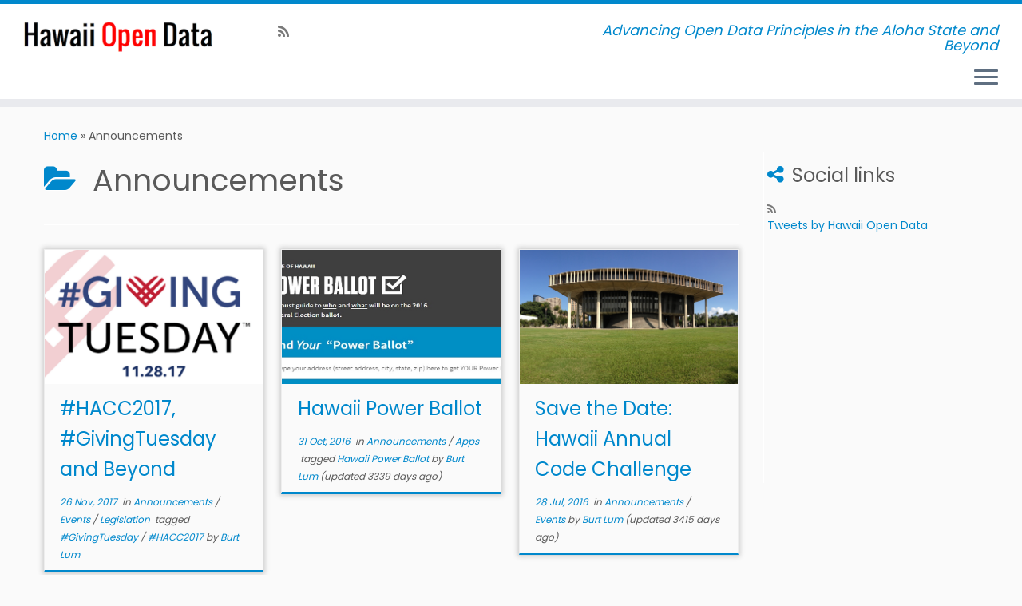

--- FILE ---
content_type: text/html; charset=UTF-8
request_url: http://hawaiiopendata.com/category/announcements/
body_size: 13879
content:
<!DOCTYPE html>
<!--[if IE 7]>
<html class="ie ie7 no-js" lang="en-US">
<![endif]-->
<!--[if IE 8]>
<html class="ie ie8 no-js" lang="en-US">
<![endif]-->
<!--[if !(IE 7) | !(IE 8)  ]><!-->
<html class="no-js" lang="en-US">
<!--<![endif]-->
					<head>
				    <meta charset="UTF-8" />
				    <meta http-equiv="X-UA-Compatible" content="IE=9; IE=8; IE=7; IE=EDGE" />
            				    <meta name="viewport" content="width=device-width, initial-scale=1.0" />
				    <link rel="profile" href="http://gmpg.org/xfn/11" />
				    <link rel="pingback" href="http://hawaiiopendata.com/xmlrpc.php" />

				   <!-- html5shiv for IE8 and less  -->
				    <!--[if lt IE 9]>
				      <script src="http://hawaiiopendata.com/wp-content/themes/customizr/inc/assets/js/html5.js"></script>
				    <![endif]-->
				    <script>(function(html){html.className = html.className.replace(/\bno-js\b/,'js')})(document.documentElement);</script>
<title>Announcements &#8211; Hawaii Open Data</title>
<meta name='robots' content='max-image-preview:large' />
<link rel='dns-prefetch' href='//fonts.googleapis.com' />
<link rel="alternate" type="application/rss+xml" title="Hawaii Open Data &raquo; Feed" href="http://hawaiiopendata.com/feed/" />
<link rel="alternate" type="application/rss+xml" title="Hawaii Open Data &raquo; Comments Feed" href="http://hawaiiopendata.com/comments/feed/" />
<link rel="alternate" type="application/rss+xml" title="Hawaii Open Data &raquo; Announcements Category Feed" href="http://hawaiiopendata.com/category/announcements/feed/" />
<style id='wp-img-auto-sizes-contain-inline-css' type='text/css'>
img:is([sizes=auto i],[sizes^="auto," i]){contain-intrinsic-size:3000px 1500px}
/*# sourceURL=wp-img-auto-sizes-contain-inline-css */
</style>
<link rel='stylesheet' id='tc-gfonts-css' href='//fonts.googleapis.com/css?family=Poppins%7CPoppins' type='text/css' media='all' />
<style id='wp-emoji-styles-inline-css' type='text/css'>

	img.wp-smiley, img.emoji {
		display: inline !important;
		border: none !important;
		box-shadow: none !important;
		height: 1em !important;
		width: 1em !important;
		margin: 0 0.07em !important;
		vertical-align: -0.1em !important;
		background: none !important;
		padding: 0 !important;
	}
/*# sourceURL=wp-emoji-styles-inline-css */
</style>
<style id='wp-block-library-inline-css' type='text/css'>
:root{--wp-block-synced-color:#7a00df;--wp-block-synced-color--rgb:122,0,223;--wp-bound-block-color:var(--wp-block-synced-color);--wp-editor-canvas-background:#ddd;--wp-admin-theme-color:#007cba;--wp-admin-theme-color--rgb:0,124,186;--wp-admin-theme-color-darker-10:#006ba1;--wp-admin-theme-color-darker-10--rgb:0,107,160.5;--wp-admin-theme-color-darker-20:#005a87;--wp-admin-theme-color-darker-20--rgb:0,90,135;--wp-admin-border-width-focus:2px}@media (min-resolution:192dpi){:root{--wp-admin-border-width-focus:1.5px}}.wp-element-button{cursor:pointer}:root .has-very-light-gray-background-color{background-color:#eee}:root .has-very-dark-gray-background-color{background-color:#313131}:root .has-very-light-gray-color{color:#eee}:root .has-very-dark-gray-color{color:#313131}:root .has-vivid-green-cyan-to-vivid-cyan-blue-gradient-background{background:linear-gradient(135deg,#00d084,#0693e3)}:root .has-purple-crush-gradient-background{background:linear-gradient(135deg,#34e2e4,#4721fb 50%,#ab1dfe)}:root .has-hazy-dawn-gradient-background{background:linear-gradient(135deg,#faaca8,#dad0ec)}:root .has-subdued-olive-gradient-background{background:linear-gradient(135deg,#fafae1,#67a671)}:root .has-atomic-cream-gradient-background{background:linear-gradient(135deg,#fdd79a,#004a59)}:root .has-nightshade-gradient-background{background:linear-gradient(135deg,#330968,#31cdcf)}:root .has-midnight-gradient-background{background:linear-gradient(135deg,#020381,#2874fc)}:root{--wp--preset--font-size--normal:16px;--wp--preset--font-size--huge:42px}.has-regular-font-size{font-size:1em}.has-larger-font-size{font-size:2.625em}.has-normal-font-size{font-size:var(--wp--preset--font-size--normal)}.has-huge-font-size{font-size:var(--wp--preset--font-size--huge)}.has-text-align-center{text-align:center}.has-text-align-left{text-align:left}.has-text-align-right{text-align:right}.has-fit-text{white-space:nowrap!important}#end-resizable-editor-section{display:none}.aligncenter{clear:both}.items-justified-left{justify-content:flex-start}.items-justified-center{justify-content:center}.items-justified-right{justify-content:flex-end}.items-justified-space-between{justify-content:space-between}.screen-reader-text{border:0;clip-path:inset(50%);height:1px;margin:-1px;overflow:hidden;padding:0;position:absolute;width:1px;word-wrap:normal!important}.screen-reader-text:focus{background-color:#ddd;clip-path:none;color:#444;display:block;font-size:1em;height:auto;left:5px;line-height:normal;padding:15px 23px 14px;text-decoration:none;top:5px;width:auto;z-index:100000}html :where(.has-border-color){border-style:solid}html :where([style*=border-top-color]){border-top-style:solid}html :where([style*=border-right-color]){border-right-style:solid}html :where([style*=border-bottom-color]){border-bottom-style:solid}html :where([style*=border-left-color]){border-left-style:solid}html :where([style*=border-width]){border-style:solid}html :where([style*=border-top-width]){border-top-style:solid}html :where([style*=border-right-width]){border-right-style:solid}html :where([style*=border-bottom-width]){border-bottom-style:solid}html :where([style*=border-left-width]){border-left-style:solid}html :where(img[class*=wp-image-]){height:auto;max-width:100%}:where(figure){margin:0 0 1em}html :where(.is-position-sticky){--wp-admin--admin-bar--position-offset:var(--wp-admin--admin-bar--height,0px)}@media screen and (max-width:600px){html :where(.is-position-sticky){--wp-admin--admin-bar--position-offset:0px}}

/*# sourceURL=wp-block-library-inline-css */
</style><style id='global-styles-inline-css' type='text/css'>
:root{--wp--preset--aspect-ratio--square: 1;--wp--preset--aspect-ratio--4-3: 4/3;--wp--preset--aspect-ratio--3-4: 3/4;--wp--preset--aspect-ratio--3-2: 3/2;--wp--preset--aspect-ratio--2-3: 2/3;--wp--preset--aspect-ratio--16-9: 16/9;--wp--preset--aspect-ratio--9-16: 9/16;--wp--preset--color--black: #000000;--wp--preset--color--cyan-bluish-gray: #abb8c3;--wp--preset--color--white: #ffffff;--wp--preset--color--pale-pink: #f78da7;--wp--preset--color--vivid-red: #cf2e2e;--wp--preset--color--luminous-vivid-orange: #ff6900;--wp--preset--color--luminous-vivid-amber: #fcb900;--wp--preset--color--light-green-cyan: #7bdcb5;--wp--preset--color--vivid-green-cyan: #00d084;--wp--preset--color--pale-cyan-blue: #8ed1fc;--wp--preset--color--vivid-cyan-blue: #0693e3;--wp--preset--color--vivid-purple: #9b51e0;--wp--preset--gradient--vivid-cyan-blue-to-vivid-purple: linear-gradient(135deg,rgb(6,147,227) 0%,rgb(155,81,224) 100%);--wp--preset--gradient--light-green-cyan-to-vivid-green-cyan: linear-gradient(135deg,rgb(122,220,180) 0%,rgb(0,208,130) 100%);--wp--preset--gradient--luminous-vivid-amber-to-luminous-vivid-orange: linear-gradient(135deg,rgb(252,185,0) 0%,rgb(255,105,0) 100%);--wp--preset--gradient--luminous-vivid-orange-to-vivid-red: linear-gradient(135deg,rgb(255,105,0) 0%,rgb(207,46,46) 100%);--wp--preset--gradient--very-light-gray-to-cyan-bluish-gray: linear-gradient(135deg,rgb(238,238,238) 0%,rgb(169,184,195) 100%);--wp--preset--gradient--cool-to-warm-spectrum: linear-gradient(135deg,rgb(74,234,220) 0%,rgb(151,120,209) 20%,rgb(207,42,186) 40%,rgb(238,44,130) 60%,rgb(251,105,98) 80%,rgb(254,248,76) 100%);--wp--preset--gradient--blush-light-purple: linear-gradient(135deg,rgb(255,206,236) 0%,rgb(152,150,240) 100%);--wp--preset--gradient--blush-bordeaux: linear-gradient(135deg,rgb(254,205,165) 0%,rgb(254,45,45) 50%,rgb(107,0,62) 100%);--wp--preset--gradient--luminous-dusk: linear-gradient(135deg,rgb(255,203,112) 0%,rgb(199,81,192) 50%,rgb(65,88,208) 100%);--wp--preset--gradient--pale-ocean: linear-gradient(135deg,rgb(255,245,203) 0%,rgb(182,227,212) 50%,rgb(51,167,181) 100%);--wp--preset--gradient--electric-grass: linear-gradient(135deg,rgb(202,248,128) 0%,rgb(113,206,126) 100%);--wp--preset--gradient--midnight: linear-gradient(135deg,rgb(2,3,129) 0%,rgb(40,116,252) 100%);--wp--preset--font-size--small: 13px;--wp--preset--font-size--medium: 20px;--wp--preset--font-size--large: 36px;--wp--preset--font-size--x-large: 42px;--wp--preset--spacing--20: 0.44rem;--wp--preset--spacing--30: 0.67rem;--wp--preset--spacing--40: 1rem;--wp--preset--spacing--50: 1.5rem;--wp--preset--spacing--60: 2.25rem;--wp--preset--spacing--70: 3.38rem;--wp--preset--spacing--80: 5.06rem;--wp--preset--shadow--natural: 6px 6px 9px rgba(0, 0, 0, 0.2);--wp--preset--shadow--deep: 12px 12px 50px rgba(0, 0, 0, 0.4);--wp--preset--shadow--sharp: 6px 6px 0px rgba(0, 0, 0, 0.2);--wp--preset--shadow--outlined: 6px 6px 0px -3px rgb(255, 255, 255), 6px 6px rgb(0, 0, 0);--wp--preset--shadow--crisp: 6px 6px 0px rgb(0, 0, 0);}:where(.is-layout-flex){gap: 0.5em;}:where(.is-layout-grid){gap: 0.5em;}body .is-layout-flex{display: flex;}.is-layout-flex{flex-wrap: wrap;align-items: center;}.is-layout-flex > :is(*, div){margin: 0;}body .is-layout-grid{display: grid;}.is-layout-grid > :is(*, div){margin: 0;}:where(.wp-block-columns.is-layout-flex){gap: 2em;}:where(.wp-block-columns.is-layout-grid){gap: 2em;}:where(.wp-block-post-template.is-layout-flex){gap: 1.25em;}:where(.wp-block-post-template.is-layout-grid){gap: 1.25em;}.has-black-color{color: var(--wp--preset--color--black) !important;}.has-cyan-bluish-gray-color{color: var(--wp--preset--color--cyan-bluish-gray) !important;}.has-white-color{color: var(--wp--preset--color--white) !important;}.has-pale-pink-color{color: var(--wp--preset--color--pale-pink) !important;}.has-vivid-red-color{color: var(--wp--preset--color--vivid-red) !important;}.has-luminous-vivid-orange-color{color: var(--wp--preset--color--luminous-vivid-orange) !important;}.has-luminous-vivid-amber-color{color: var(--wp--preset--color--luminous-vivid-amber) !important;}.has-light-green-cyan-color{color: var(--wp--preset--color--light-green-cyan) !important;}.has-vivid-green-cyan-color{color: var(--wp--preset--color--vivid-green-cyan) !important;}.has-pale-cyan-blue-color{color: var(--wp--preset--color--pale-cyan-blue) !important;}.has-vivid-cyan-blue-color{color: var(--wp--preset--color--vivid-cyan-blue) !important;}.has-vivid-purple-color{color: var(--wp--preset--color--vivid-purple) !important;}.has-black-background-color{background-color: var(--wp--preset--color--black) !important;}.has-cyan-bluish-gray-background-color{background-color: var(--wp--preset--color--cyan-bluish-gray) !important;}.has-white-background-color{background-color: var(--wp--preset--color--white) !important;}.has-pale-pink-background-color{background-color: var(--wp--preset--color--pale-pink) !important;}.has-vivid-red-background-color{background-color: var(--wp--preset--color--vivid-red) !important;}.has-luminous-vivid-orange-background-color{background-color: var(--wp--preset--color--luminous-vivid-orange) !important;}.has-luminous-vivid-amber-background-color{background-color: var(--wp--preset--color--luminous-vivid-amber) !important;}.has-light-green-cyan-background-color{background-color: var(--wp--preset--color--light-green-cyan) !important;}.has-vivid-green-cyan-background-color{background-color: var(--wp--preset--color--vivid-green-cyan) !important;}.has-pale-cyan-blue-background-color{background-color: var(--wp--preset--color--pale-cyan-blue) !important;}.has-vivid-cyan-blue-background-color{background-color: var(--wp--preset--color--vivid-cyan-blue) !important;}.has-vivid-purple-background-color{background-color: var(--wp--preset--color--vivid-purple) !important;}.has-black-border-color{border-color: var(--wp--preset--color--black) !important;}.has-cyan-bluish-gray-border-color{border-color: var(--wp--preset--color--cyan-bluish-gray) !important;}.has-white-border-color{border-color: var(--wp--preset--color--white) !important;}.has-pale-pink-border-color{border-color: var(--wp--preset--color--pale-pink) !important;}.has-vivid-red-border-color{border-color: var(--wp--preset--color--vivid-red) !important;}.has-luminous-vivid-orange-border-color{border-color: var(--wp--preset--color--luminous-vivid-orange) !important;}.has-luminous-vivid-amber-border-color{border-color: var(--wp--preset--color--luminous-vivid-amber) !important;}.has-light-green-cyan-border-color{border-color: var(--wp--preset--color--light-green-cyan) !important;}.has-vivid-green-cyan-border-color{border-color: var(--wp--preset--color--vivid-green-cyan) !important;}.has-pale-cyan-blue-border-color{border-color: var(--wp--preset--color--pale-cyan-blue) !important;}.has-vivid-cyan-blue-border-color{border-color: var(--wp--preset--color--vivid-cyan-blue) !important;}.has-vivid-purple-border-color{border-color: var(--wp--preset--color--vivid-purple) !important;}.has-vivid-cyan-blue-to-vivid-purple-gradient-background{background: var(--wp--preset--gradient--vivid-cyan-blue-to-vivid-purple) !important;}.has-light-green-cyan-to-vivid-green-cyan-gradient-background{background: var(--wp--preset--gradient--light-green-cyan-to-vivid-green-cyan) !important;}.has-luminous-vivid-amber-to-luminous-vivid-orange-gradient-background{background: var(--wp--preset--gradient--luminous-vivid-amber-to-luminous-vivid-orange) !important;}.has-luminous-vivid-orange-to-vivid-red-gradient-background{background: var(--wp--preset--gradient--luminous-vivid-orange-to-vivid-red) !important;}.has-very-light-gray-to-cyan-bluish-gray-gradient-background{background: var(--wp--preset--gradient--very-light-gray-to-cyan-bluish-gray) !important;}.has-cool-to-warm-spectrum-gradient-background{background: var(--wp--preset--gradient--cool-to-warm-spectrum) !important;}.has-blush-light-purple-gradient-background{background: var(--wp--preset--gradient--blush-light-purple) !important;}.has-blush-bordeaux-gradient-background{background: var(--wp--preset--gradient--blush-bordeaux) !important;}.has-luminous-dusk-gradient-background{background: var(--wp--preset--gradient--luminous-dusk) !important;}.has-pale-ocean-gradient-background{background: var(--wp--preset--gradient--pale-ocean) !important;}.has-electric-grass-gradient-background{background: var(--wp--preset--gradient--electric-grass) !important;}.has-midnight-gradient-background{background: var(--wp--preset--gradient--midnight) !important;}.has-small-font-size{font-size: var(--wp--preset--font-size--small) !important;}.has-medium-font-size{font-size: var(--wp--preset--font-size--medium) !important;}.has-large-font-size{font-size: var(--wp--preset--font-size--large) !important;}.has-x-large-font-size{font-size: var(--wp--preset--font-size--x-large) !important;}
/*# sourceURL=global-styles-inline-css */
</style>

<style id='classic-theme-styles-inline-css' type='text/css'>
/*! This file is auto-generated */
.wp-block-button__link{color:#fff;background-color:#32373c;border-radius:9999px;box-shadow:none;text-decoration:none;padding:calc(.667em + 2px) calc(1.333em + 2px);font-size:1.125em}.wp-block-file__button{background:#32373c;color:#fff;text-decoration:none}
/*# sourceURL=/wp-includes/css/classic-themes.min.css */
</style>
<link rel='stylesheet' id='fetch-tweets-b98f5aa05c4f3d9ceec3ee5248be87d5-css' href='http://hawaiiopendata.com/wp-content/plugins/fetch-tweets/template/plain/style.css?ver=03384ec8d1be2427d9e85353f6806a95' type='text/css' media='all' />
<link rel='stylesheet' id='customizr-fa-css' href='http://hawaiiopendata.com/wp-content/themes/customizr/assets/shared/fonts/fa/css/font-awesome.min.css?ver=3.5.11' type='text/css' media='all' />
<link rel='stylesheet' id='customizr-common-css' href='http://hawaiiopendata.com/wp-content/themes/customizr/inc/assets/css/tc_common.min.css?ver=3.5.11' type='text/css' media='all' />
<link rel='stylesheet' id='customizr-skin-css' href='http://hawaiiopendata.com/wp-content/themes/customizr/inc/assets/css/blue.min.css?ver=3.5.11' type='text/css' media='all' />
<style id='customizr-skin-inline-css' type='text/css'>

                  .site-title,.site-description,h1,h2,h3,.tc-dropcap {
                    font-family : 'Poppins';
                    font-weight : inherit;
                  }

                  body,.navbar .nav>li>a {
                    font-family : 'Poppins';
                    font-weight : inherit;
                  }
table { border-collapse: separate; }
                           body table { border-collapse: collapse; }
                          
.social-links .social-icon:before { content: none } 
.sticky-enabled .tc-shrink-on .site-logo img {
    					height:30px!important;width:auto!important
    				}

    				.sticky-enabled .tc-shrink-on .brand .site-title {
    					font-size:0.6em;opacity:0.8;line-height:1.2em
    				}

.tc-rectangular-thumb {
        max-height: 250px;
        height :250px
      }

.tc-slider-loader-wrapper{ display:none }
html.js .tc-slider-loader-wrapper { display: block }.no-csstransforms3d .tc-slider-loader-wrapper .tc-img-gif-loader {
                                                background: url('http://hawaiiopendata.com/wp-content/themes/customizr/assets/front/img/slider-loader.gif') no-repeat center center;
                                         }.tc-slider-loader-wrapper .tc-css-loader > div { border-color:#08c; }
#tc-push-footer { display: none; visibility: hidden; }
         .tc-sticky-footer #tc-push-footer.sticky-footer-enabled { display: block; }
        


          #tc-sn { width: 330px;}
          .tc-sn-visible[class*=sn-left] #tc-page-wrap { left: 330px; }
          .tc-sn-visible[class*=sn-right] #tc-page-wrap { right: 330px; }
          [class*=sn-right].sn-close #tc-page-wrap, [class*=sn-left].sn-open #tc-page-wrap {
            -webkit-transform: translate3d( 330px, 0, 0 );
            -moz-transform: translate3d( 330px, 0, 0 );
            transform: translate3d( 330px, 0, 0 );
          }
          [class*=sn-right].sn-open #tc-page-wrap, [class*=sn-left].sn-close #tc-page-wrap {
            -webkit-transform: translate3d( -330px, 0, 0 );
            -moz-transform: translate3d( -330px, 0, 0 );
             transform: translate3d( -330px, 0, 0 );
          }
          /* stick the sticky header to the left/right of the page wrapper */
          .tc-sticky-header.tc-sn-visible:not(.animating)[class*=sn-left] .tc-header { left: 330px; }
          .tc-sticky-header.tc-sn-visible:not(.animating)[class*=sn-right] .tc-header { right: 330px; }
          /* ie<9 breaks using :not */
          .no-csstransforms3d .tc-sticky-header.tc-sn-visible[class*=sn-left] .tc-header { left: 330px; }
          .no-csstransforms3d .tc-sticky-header.tc-sn-visible[class*=sn-right] .tc-header { right: 330px; }
      

              @media (min-width: 1200px) {
              .tc-post-list-grid article .entry-title {font-size:24px;line-height:38px;}
              .tc-post-list-grid .tc-g-cont {font-size:14px;line-height:22px;}
          }
            
              @media (max-width: 1199px) and (min-width: 980px) {
              .tc-post-list-grid article .entry-title {font-size:20px;line-height:31px;}
              .tc-post-list-grid .tc-g-cont {font-size:13px;line-height:20px;}
          }
            
              @media (max-width: 979px) and (min-width: 768px) {
              .tc-post-list-grid article .entry-title {font-size:18px;line-height:27px;}
              .tc-post-list-grid .tc-g-cont {font-size:12px;line-height:19px;}
          }
            
              @media (max-width: 767px) {
              .tc-post-list-grid article .entry-title {font-size:24px;line-height:38px;}
              .tc-post-list-grid .tc-g-cont {font-size:14px;line-height:22px;}
          }
            
              @media (max-width: 480px) {
              .tc-post-list-grid article .entry-title {font-size:20px;line-height:31px;}
              .tc-post-list-grid .tc-g-cont {font-size:13px;line-height:20px;}
          }
            

            .grid-cols-3 figure {
                  height:225px;
                  max-height:225px;
                  line-height:225px;
            }

/*# sourceURL=customizr-skin-inline-css */
</style>
<link rel='stylesheet' id='customizr-style-css' href='http://hawaiiopendata.com/wp-content/themes/customizr/style.css?ver=3.5.11' type='text/css' media='all' />
<link rel='stylesheet' id='fancyboxcss-css' href='http://hawaiiopendata.com/wp-content/themes/customizr/inc/assets/js/fancybox/jquery.fancybox-1.3.4.min.css?ver=03384ec8d1be2427d9e85353f6806a95' type='text/css' media='all' />
<link rel='stylesheet' id='mimi-base-css' href='http://hawaiiopendata.com/wp-content/plugins/mad-mimi-sign-up-forms/css/mimi.min.css?ver=1.5.1' type='text/css' media='all' />
<script type="text/javascript" src="http://hawaiiopendata.com/wp-includes/js/jquery/jquery.min.js?ver=3.7.1" id="jquery-core-js"></script>
<script type="text/javascript" src="http://hawaiiopendata.com/wp-includes/js/jquery/jquery-migrate.min.js?ver=3.4.1" id="jquery-migrate-js"></script>
<script type="text/javascript" src="http://hawaiiopendata.com/wp-content/themes/customizr/inc/assets/js/modernizr.min.js?ver=3.5.11" id="modernizr-js"></script>
<script type="text/javascript" src="http://hawaiiopendata.com/wp-content/themes/customizr/inc/assets/js/fancybox/jquery.fancybox-1.3.4.min.js?ver=3.5.11" id="tc-fancybox-js"></script>
<script type="text/javascript" id="tc-scripts-js-extra">
/* <![CDATA[ */
var TCParams = {"_disabled":[],"FancyBoxState":"1","FancyBoxAutoscale":"1","SliderName":"","SliderDelay":"","SliderHover":"1","centerSliderImg":"1","SmoothScroll":{"Enabled":true,"Options":{"touchpadSupport":false}},"anchorSmoothScroll":"linear","anchorSmoothScrollExclude":{"simple":["[class*=edd]",".tc-carousel-control",".carousel-control","[data-toggle=\"modal\"]","[data-toggle=\"dropdown\"]","[data-toggle=\"tooltip\"]","[data-toggle=\"popover\"]","[data-toggle=\"collapse\"]","[data-toggle=\"tab\"]","[class*=upme]","[class*=um-]"],"deep":{"classes":[],"ids":[]}},"ReorderBlocks":"1","centerAllImg":"1","HasComments":"","LeftSidebarClass":".span3.left.tc-sidebar","RightSidebarClass":".span3.right.tc-sidebar","LoadModernizr":"1","stickyCustomOffset":{"_initial":0,"_scrolling":0,"options":{"_static":true,"_element":""}},"stickyHeader":"1","dropdowntoViewport":"","timerOnScrollAllBrowsers":"1","extLinksStyle":"","extLinksTargetExt":"","extLinksSkipSelectors":{"classes":["btn","button"],"ids":[]},"dropcapEnabled":"","dropcapWhere":{"post":"","page":""},"dropcapMinWords":"50","dropcapSkipSelectors":{"tags":["IMG","IFRAME","H1","H2","H3","H4","H5","H6","BLOCKQUOTE","UL","OL"],"classes":["btn"],"id":[]},"imgSmartLoadEnabled":"","imgSmartLoadOpts":{"parentSelectors":[".article-container",".__before_main_wrapper",".widget-front"],"opts":{"excludeImg":[".tc-holder-img"]}},"goldenRatio":"1.618","gridGoldenRatioLimit":"350","isSecondMenuEnabled":"","secondMenuRespSet":"in-sn-before","isParallaxOn":"1","parallaxRatio":"0.55","pluginCompats":[],"frontHelpNoticesOn":"1","frontHelpNoticeParams":{"thumbnail":{"active":false,"args":{"action":"dismiss_thumbnail_help","nonce":{"id":"thumbnailNonce","handle":"c6971cfb4f"},"class":"tc-thumbnail-help"}},"smartload":{"active":true,"args":{"action":"dismiss_img_smartload_help","nonce":{"id":"imgSmartLoadNonce","handle":"0d61753d80"},"class":"tc-img-smartload-help"}},"sidenav":{"active":false,"args":{"action":"dismiss_sidenav_help","nonce":{"id":"sideNavNonce","handle":"24836e25ed"},"class":"tc-sidenav-help"}},"secondMenu":{"active":false,"args":{"action":"dismiss_second_menu_notice","nonce":{"id":"secondMenuNonce","handle":"03973bb76b"},"class":"tc-menu-placeholder"}},"mainMenu":{"active":false,"args":{"action":"dismiss_main_menu_notice","nonce":{"id":"mainMenuNonce","handle":"5ee372c98d"},"class":"tc-main-menu-notice"}},"slider":{"active":false,"args":{"action":"slider_notice_actions","nonce":{"id":"sliderNoticeNonce","handle":"dc819bc336"},"class":"tc-slider-notice"}},"fp":{"active":false,"args":{"action":"fp_notice_actions","nonce":{"id":"fpNoticeNonce","handle":"11c0a32c73"},"class":"tc-fp-notice"}},"widget":{"active":false,"args":{"action":"dismiss_widget_notice","nonce":{"id":"WidgetNonce","handle":"743e53efba"}}}},"ajaxUrl":"http://hawaiiopendata.com/wp-admin/admin-ajax.php","isDevMode":""};
//# sourceURL=tc-scripts-js-extra
/* ]]> */
</script>
<script type="text/javascript" src="http://hawaiiopendata.com/wp-content/themes/customizr/inc/assets/js/tc-scripts.min.js?ver=3.5.11" id="tc-scripts-js"></script>
<link rel="https://api.w.org/" href="http://hawaiiopendata.com/wp-json/" /><link rel="alternate" title="JSON" type="application/json" href="http://hawaiiopendata.com/wp-json/wp/v2/categories/16" /><link rel="EditURI" type="application/rsd+xml" title="RSD" href="http://hawaiiopendata.com/xmlrpc.php?rsd" />

<script type="text/javascript">
(function(url){
	if(/(?:Chrome\/26\.0\.1410\.63 Safari\/537\.31|WordfenceTestMonBot)/.test(navigator.userAgent)){ return; }
	var addEvent = function(evt, handler) {
		if (window.addEventListener) {
			document.addEventListener(evt, handler, false);
		} else if (window.attachEvent) {
			document.attachEvent('on' + evt, handler);
		}
	};
	var removeEvent = function(evt, handler) {
		if (window.removeEventListener) {
			document.removeEventListener(evt, handler, false);
		} else if (window.detachEvent) {
			document.detachEvent('on' + evt, handler);
		}
	};
	var evts = 'contextmenu dblclick drag dragend dragenter dragleave dragover dragstart drop keydown keypress keyup mousedown mousemove mouseout mouseover mouseup mousewheel scroll'.split(' ');
	var logHuman = function() {
		if (window.wfLogHumanRan) { return; }
		window.wfLogHumanRan = true;
		var wfscr = document.createElement('script');
		wfscr.type = 'text/javascript';
		wfscr.async = true;
		wfscr.src = url + '&r=' + Math.random();
		(document.getElementsByTagName('head')[0]||document.getElementsByTagName('body')[0]).appendChild(wfscr);
		for (var i = 0; i < evts.length; i++) {
			removeEvent(evts[i], logHuman);
		}
	};
	for (var i = 0; i < evts.length; i++) {
		addEvent(evts[i], logHuman);
	}
})('//hawaiiopendata.com/?wordfence_lh=1&hid=C50054BB4B24A4C30EE7A12D9E5A11C8');
</script><link rel="icon" href="http://hawaiiopendata.com/wp-content/uploads/2016/05/cropped-HOD-enso_850-logo-32x32.jpg" sizes="32x32" />
<link rel="icon" href="http://hawaiiopendata.com/wp-content/uploads/2016/05/cropped-HOD-enso_850-logo-192x192.jpg" sizes="192x192" />
<link rel="apple-touch-icon" href="http://hawaiiopendata.com/wp-content/uploads/2016/05/cropped-HOD-enso_850-logo-180x180.jpg" />
<meta name="msapplication-TileImage" content="http://hawaiiopendata.com/wp-content/uploads/2016/05/cropped-HOD-enso_850-logo-270x270.jpg" />
				</head>
				
	<body class="archive category category-announcements category-16 wp-theme-customizr tc-fade-hover-links skin-shadow tc-r-sidebar tc-center-images skin-blue tc-sticky-header sticky-disabled tc-transparent-on-scroll no-navbar tc-side-menu tc-post-list-context tc-sticky-footer sn-right" itemscope itemtype="http://schema.org/WebPage">

              <nav id="tc-sn" class="tc-sn navbar" role="navigation">
            <div class="tc-sn-inner nav-collapse">
              <div class="btn-toggle-nav sn-toggle pull-right"><button type="button" class="btn menu-btn"  title="Close" aria-label="Close"><span class="icon-bar"></span><span class="icon-bar"></span><span class="icon-bar"></span> </button></div><div class="sn-nav-wrapper"><ul class="nav sn-nav"><li class="page_item page-item-330 menu-item"><a href="http://hawaiiopendata.com/about/">About</a></li><li class="page_item page-item-403 menu-item"><a href="http://hawaiiopendata.com/code-of-conduct/">Code of Conduct</a></li><li class="page_item page-item-425 menu-item"><a href="http://hawaiiopendata.com/connect/">Connect</a></li><li class="page_item page-item-111 menu-item"><a href="http://hawaiiopendata.com/privacy/">Privacy</a></li><li class="page_item page-item-13 menu-item"><a href="http://hawaiiopendata.com/team/">Team</a></li><li class="page_item page-item-343 menu-item"><a href="http://hawaiiopendata.com/testimonials/">Testimonials</a></li></ul></div>            </div><!--.tc-sn-inner -->
          </nav><!-- //#tc-sn -->
        
    <div id="tc-page-wrap" class="">

  		
  	   	<header class="tc-header clearfix row-fluid tc-tagline-on tc-title-logo-on  tc-shrink-on tc-menu-on logo-left tc-second-menu-in-sn-before-when-mobile" role="banner">
  			
        <div class="brand span3 pull-left">
        <a class="site-logo" href="http://hawaiiopendata.com/" title="Hawaii Open Data | Advancing Open Data Principles in the Aloha State and Beyond"><img src="http://hawaiiopendata.com/wp-content/uploads/2017/04/cropped-HOD-title-logo.png" alt="Back Home" width="620" height="150" style="max-width:250px;max-height:100px" data-no-retina class=" attachment-436"/></a>        </div> <!-- brand span3 -->

        <div class="container outside"><h2 class="site-description">Advancing Open Data Principles in the Aloha State and Beyond</h2></div>      	<div class="navbar-wrapper clearfix span9">
        	<div class="navbar resp">
          		<div class="navbar-inner" role="navigation">
            		<div class="row-fluid">
              		<div class="social-block span5"><div class="social-links"><a rel="nofollow" class="social-icon icon-feed"  title="Subscribe to my rss feed" aria-label="Subscribe to my rss feed" href="http://hawaiiopendata.com/feed/rss/"  target="_blank" ><i class="fa fa-rss"></i></a></div></div><h2 class="span7 inside site-description">Advancing Open Data Principles in the Aloha State and Beyond</h2><div class="btn-toggle-nav sn-toggle pull-right"><button type="button" class="btn menu-btn"  title="Open the menu" aria-label="Open the menu"><span class="icon-bar"></span><span class="icon-bar"></span><span class="icon-bar"></span> </button></div>          			</div><!-- /.row-fluid -->
          		</div><!-- /.navbar-inner -->
        	</div><!-- /.navbar resp -->
      	</div><!-- /.navbar-wrapper -->
    	  		</header>
  		<div id="tc-reset-margin-top" class="container-fluid" style="margin-top:103px"></div><div id="main-wrapper" class="container">

    <div class="tc-hot-crumble container" role="navigation"><div class="row"><div class="span12"><div class="breadcrumb-trail breadcrumbs" itemprop="breadcrumb"><span class="trail-begin"><a href="http://hawaiiopendata.com" title="Hawaii Open Data" rel="home" class="trail-begin">Home</a></span> <span class="sep">&raquo;</span> <span class="trail-end">Announcements</span></div></div></div></div>
    <div class="container" role="main">
        <div class="row column-content-wrapper">

            
                <div id="content" class="span9 article-container tc-post-list-grid tc-grid-shadow tc-grid-border tc-gallery-style">

                            <header class="archive-header">
          <h1 class="format-icon"> <span>Announcements</span></h1><hr class="featurette-divider __before_loop">        </header>
        
                        
                                                                                    
                                <section class="row-fluid grid-cols-3">                                    <article id="post-484" class=" tc-grid span4 post-484 post type-post status-publish format-standard has-post-thumbnail hentry category-announcements category-events category-legislation tag-givingtuesday tag-hacc2017 thumb-position-right">
                                        <section class="tc-grid-post"><figure class="tc-grid-figure has-thumb"><div class="tc-grid-icon format-icon"></div><img width="570" height="350" src="http://hawaiiopendata.com/wp-content/uploads/2017/11/Giving-Tuesday-2017-570x350.png" class="attachment-tc-grid tc-thumb-type-thumb wp-post-image wp-post-image" alt="" decoding="async" fetchpriority="high" />               <figcaption class="tc-grid-excerpt mask">
                              <div class="entry-summary">
                <div class="tc-g-cont">First off I want to wish everyone a wonderful Thanksgiving and joyous Holiday season. This year has gone by extremely fast and 2018 is shaping up to be another eventful year. I&#8217;ve been delinquent about posting the results of the 2017 Hawaii Annual Code Challenge which surpassed 2016 in numbers [&hellip;]</div>              </div>
          <a class="tc-grid-bg-link" href="http://hawaiiopendata.com/2017/11/hacc2017-givingtuesday-and-beyond/" title="#HACC2017, #GivingTuesday and Beyond"></a><span class="tc-grid-fade_expt"></span>              </figcaption>
            </figure></section>        <header class="entry-header">
          <h2 class="entry-title "><a href="http://hawaiiopendata.com/2017/11/hacc2017-givingtuesday-and-beyond/" title="Permalink to #HACC2017, #GivingTuesday and Beyond" rel="bookmark">#HACC2017, #GivingTuesday and Beyond</a></h2><div class="entry-meta"><a href="http://hawaiiopendata.com/2017/11/26/" title="4:44 pm" rel="bookmark"><time class="entry-date updated" datetime="2017-11-26T16:44:57-10:00">26 Nov, 2017</time></a> &nbsp;in <a class="" href="http://hawaiiopendata.com/category/announcements/" title="View all posts in Announcements"> Announcements </a> / <a class="" href="http://hawaiiopendata.com/category/events/" title="View all posts in Events"> Events </a> / <a class="" href="http://hawaiiopendata.com/category/legislation/" title="View all posts in Legislation"> Legislation </a>&nbsp;tagged <a class="" href="http://hawaiiopendata.com/tag/givingtuesday/" title="View all posts in #GivingTuesday"> #GivingTuesday </a> / <a class="" href="http://hawaiiopendata.com/tag/hacc2017/" title="View all posts in #HACC2017"> #HACC2017 </a> <span class="by-author"> by <span class="author vcard"><a class="url fn n" href="http://hawaiiopendata.com/author/burt/" title="View all posts by Burt Lum" rel="author">Burt Lum</a></span></span> </div>        </header>
                                            </article>
                                <hr class="featurette-divider __after_article">
                                                            
                                                                    <article id="post-392" class=" tc-grid span4 post-392 post type-post status-publish format-standard has-post-thumbnail hentry category-announcements category-apps tag-hawaii-power-ballot thumb-position-right">
                                        <section class="tc-grid-post"><figure class="tc-grid-figure has-thumb"><div class="tc-grid-icon format-icon"></div><img width="570" height="281" src="http://hawaiiopendata.com/wp-content/uploads/2016/10/hawaii-power-ballot-crop.jpg" class="attachment-tc-grid tc-thumb-type-thumb wp-post-image wp-post-image" alt="" decoding="async" />               <figcaption class="tc-grid-excerpt mask">
                              <div class="entry-summary">
                <div class="tc-g-cont">(Honolulu, HI) – At the recent State of Hawaii sponsored Hawaii Annual Code Challenge teams of citizen coders formed to help solve government challenges. Given this election season and the important choices voters need to make on the ballot, the team of Jason Axelson, Royce Jones and Aaron Fujimoto developed [&hellip;]</div>              </div>
          <a class="tc-grid-bg-link" href="http://hawaiiopendata.com/2016/10/hawaii-power-ballot/" title="Hawaii Power Ballot"></a><span class="tc-grid-fade_expt"></span>              </figcaption>
            </figure></section>        <header class="entry-header">
          <h2 class="entry-title "><a href="http://hawaiiopendata.com/2016/10/hawaii-power-ballot/" title="Permalink to Hawaii Power Ballot" rel="bookmark">Hawaii Power Ballot</a></h2><div class="entry-meta"><a href="http://hawaiiopendata.com/2016/10/31/" title="9:19 am" rel="bookmark"><time class="entry-date updated" datetime="2016-10-31T09:19:59-10:00">31 Oct, 2016</time></a> &nbsp;in <a class="" href="http://hawaiiopendata.com/category/announcements/" title="View all posts in Announcements"> Announcements </a> / <a class="" href="http://hawaiiopendata.com/category/apps/" title="View all posts in Apps"> Apps </a>&nbsp;tagged <a class="" href="http://hawaiiopendata.com/tag/hawaii-power-ballot/" title="View all posts in Hawaii Power Ballot"> Hawaii Power Ballot </a> <span class="by-author"> by <span class="author vcard"><a class="url fn n" href="http://hawaiiopendata.com/author/burt/" title="View all posts by Burt Lum" rel="author">Burt Lum</a></span></span> (updated 3339 days ago)</div>        </header>
                                            </article>
                                <hr class="featurette-divider __after_article">
                                                            
                                                                    <article id="post-378" class=" tc-grid span4 post-378 post type-post status-publish format-standard has-post-thumbnail hentry category-announcements category-events thumb-position-right">
                                        <section class="tc-grid-post"><figure class="tc-grid-figure has-thumb"><div class="tc-grid-icon format-icon"></div><img width="570" height="312" src="http://hawaiiopendata.com/wp-content/uploads/2016/07/IMG_2483.jpg" class="attachment-tc-grid tc-thumb-type-thumb wp-post-image wp-post-image" alt="" decoding="async" />               <figcaption class="tc-grid-excerpt mask">
                              <div class="entry-summary">
                <div class="tc-g-cont">&nbsp; From an ETS Press Release Month-Long “Code Challenge” Takes Hackathon to New Level HONOLULU –– Gov. David Y. Ige, the Office of Enterprise Technology Services (ETS), and the State of Hawaii Transformation Internship Program (TIP) will host the Hawaii Annual Code Challenge (HACC) in Honolulu from Aug. 27 to [&hellip;]</div>              </div>
          <a class="tc-grid-bg-link" href="http://hawaiiopendata.com/2016/07/save-the-date-hawaii-annual-code-challenge/" title="Save the Date: Hawaii Annual Code Challenge"></a><span class="tc-grid-fade_expt"></span>              </figcaption>
            </figure></section>        <header class="entry-header">
          <h2 class="entry-title "><a href="http://hawaiiopendata.com/2016/07/save-the-date-hawaii-annual-code-challenge/" title="Permalink to Save the Date: Hawaii Annual Code Challenge" rel="bookmark">Save the Date: Hawaii Annual Code Challenge</a></h2><div class="entry-meta"><a href="http://hawaiiopendata.com/2016/07/28/" title="8:34 pm" rel="bookmark"><time class="entry-date updated" datetime="2016-07-28T20:34:41-10:00">28 Jul, 2016</time></a> &nbsp;in <a class="" href="http://hawaiiopendata.com/category/announcements/" title="View all posts in Announcements"> Announcements </a> / <a class="" href="http://hawaiiopendata.com/category/events/" title="View all posts in Events"> Events </a> <span class="by-author"> by <span class="author vcard"><a class="url fn n" href="http://hawaiiopendata.com/author/burt/" title="View all posts by Burt Lum" rel="author">Burt Lum</a></span></span> (updated 3415 days ago)</div>        </header>
                                            </article>
                                <hr class="featurette-divider __after_article"></section><!--end section.row-fluid--><hr class="featurette-divider post-list-grid">
                                                            
                                <section class="row-fluid grid-cols-3">                                    <article id="post-274" class=" tc-grid span4 post-274 post type-post status-publish format-standard has-post-thumbnail hentry category-announcements thumb-position-right">
                                        <section class="tc-grid-post"><figure class="tc-grid-figure has-thumb"><div class="tc-grid-icon format-icon"></div><img width="570" height="275" src="http://hawaiiopendata.com/wp-content/uploads/2016/04/HOD-Horizontal-logo.jpg" class="attachment-tc-grid tc-thumb-type-thumb wp-post-image wp-post-image" alt="" decoding="async" loading="lazy" />               <figcaption class="tc-grid-excerpt mask">
                              <div class="entry-summary">
                <div class="tc-g-cont">The new and revise Hawaii Open Data website is underway. Hope you like this new format.</div>              </div>
          <a class="tc-grid-bg-link" href="http://hawaiiopendata.com/2016/04/hawaii-open-data/" title="Hawaii Open Data"></a><span class="tc-grid-fade_expt"></span>              </figcaption>
            </figure></section>        <header class="entry-header">
          <h2 class="entry-title "><a href="http://hawaiiopendata.com/2016/04/hawaii-open-data/" title="Permalink to Hawaii Open Data" rel="bookmark">Hawaii Open Data</a></h2><div class="entry-meta"><a href="http://hawaiiopendata.com/2016/04/08/" title="7:44 pm" rel="bookmark"><time class="entry-date updated" datetime="2016-04-08T19:44:00-10:00">8 Apr, 2016</time></a> &nbsp;in <a class="" href="http://hawaiiopendata.com/category/announcements/" title="View all posts in Announcements"> Announcements </a> <span class="by-author"> by <span class="author vcard"><a class="url fn n" href="http://hawaiiopendata.com/author/burt/" title="View all posts by Burt Lum" rel="author">Burt Lum</a></span></span> (updated 3524 days ago)</div>        </header>
                                            </article>
                                <hr class="featurette-divider __after_article">
                                                            
                                                                    <article id="post-204" class=" tc-grid span4 post-204 post type-post status-publish format-standard has-post-thumbnail hentry category-announcements thumb-position-right">
                                        <section class="tc-grid-post"><figure class="tc-grid-figure has-thumb"><div class="tc-grid-icon format-icon"></div><img width="467" height="350" src="http://hawaiiopendata.com/wp-content/uploads/2016/04/IMG_0442.jpg" class="attachment-tc-grid tc-thumb-type-thumb wp-post-image wp-post-image" alt="" decoding="async" loading="lazy" />               <figcaption class="tc-grid-excerpt mask">
                              <div class="entry-summary">
                <div class="tc-g-cont">From Seoul to Osaka &#8211; Asia Pacific opens arms to open data as ODI announces five new international Nodes 2014-02-17 by The ODI The ODI has announced five new international Nodes including the first two from the Asia Pacific region: Osaka, Seoul, Sheffield, Philadelphia and Hawaii. They will join the first raft [&hellip;]</div>              </div>
          <a class="tc-grid-bg-link" href="http://hawaiiopendata.com/2014/02/odi-hawaii/" title="ODI Hawaii"></a><span class="tc-grid-fade_expt"></span>              </figcaption>
            </figure></section>        <header class="entry-header">
          <h2 class="entry-title "><a href="http://hawaiiopendata.com/2014/02/odi-hawaii/" title="Permalink to ODI Hawaii" rel="bookmark">ODI Hawaii</a></h2><div class="entry-meta"><a href="http://hawaiiopendata.com/2014/02/20/" title="9:50 pm" rel="bookmark"><time class="entry-date updated" datetime="2014-02-20T21:50:13-10:00">20 Feb, 2014</time></a> &nbsp;in <a class="" href="http://hawaiiopendata.com/category/announcements/" title="View all posts in Announcements"> Announcements </a> <span class="by-author"> by <span class="author vcard"><a class="url fn n" href="http://hawaiiopendata.com/author/burt/" title="View all posts by Burt Lum" rel="author">Burt Lum</a></span></span> (updated 3537 days ago)</div>        </header>
                                            </article>
                                <hr class="featurette-divider __after_article">
                                                            
                                                                    <article id="post-159" class=" tc-grid span4 post-159 post type-post status-publish format-standard has-post-thumbnail hentry category-announcements thumb-position-right">
                                        <section class="tc-grid-post"><figure class="tc-grid-figure has-thumb"><div class="tc-grid-icon format-icon"></div><img width="570" height="341" src="http://hawaiiopendata.com/wp-content/uploads/2013/04/HacktotheFuture_blue.jpg" class="attachment-tc-grid tc-thumb-type-thumb wp-post-image wp-post-image" alt="" decoding="async" loading="lazy" />               <figcaption class="tc-grid-excerpt mask">
                              <div class="entry-summary">
                <div class="tc-g-cont">There are a couple of events I would like to bring to your attention. First off, on Saturday, April 27, 2013 is the Governance Futures Lab. It&#8217;s a two day event being sponsored by The Institute for the Future (Palo Alto, CA). The global event is organized to bring a [&hellip;]</div>              </div>
          <a class="tc-grid-bg-link" href="http://hawaiiopendata.com/2013/04/hack-to-the-future/" title="Hack to the Future"></a><span class="tc-grid-fade_expt"></span>              </figcaption>
            </figure></section>        <header class="entry-header">
          <h2 class="entry-title "><a href="http://hawaiiopendata.com/2013/04/hack-to-the-future/" title="Permalink to Hack to the Future" rel="bookmark">Hack to the Future</a></h2><div class="entry-meta"><a href="http://hawaiiopendata.com/2013/04/20/" title="10:52 pm" rel="bookmark"><time class="entry-date updated" datetime="2013-04-20T22:52:53-10:00">20 Apr, 2013</time></a> &nbsp;in <a class="" href="http://hawaiiopendata.com/category/announcements/" title="View all posts in Announcements"> Announcements </a> <span class="by-author"> by <span class="author vcard"><a class="url fn n" href="http://hawaiiopendata.com/author/burt/" title="View all posts by Burt Lum" rel="author">Burt Lum</a></span></span> (updated 3537 days ago)</div>        </header>
                                            </article>
                                <hr class="featurette-divider __after_article"></section><!--end section.row-fluid--><hr class="featurette-divider post-list-grid">
                                                            
                                <section class="row-fluid grid-cols-3">                                    <article id="post-98" class=" tc-grid span4 post-98 post type-post status-publish format-standard has-post-thumbnail hentry category-announcements tag-elections tag-gov20 tag-honolulu tag-mayor tag-opendata tag-opengov tag-politics thumb-position-right">
                                        <section class="tc-grid-post"><figure class="tc-grid-figure has-thumb"><div class="tc-grid-icon format-icon"></div><img width="570" height="285" src="http://hawaiiopendata.com/wp-content/uploads/2012/08/honolulu-mayoral-candidates.jpg" class="attachment-tc-grid tc-thumb-type-thumb wp-post-image wp-post-image" alt="" decoding="async" loading="lazy" />               <figcaption class="tc-grid-excerpt mask">
                              <div class="entry-summary">
                <div class="tc-g-cont">Open data efforts also backed by the Hawaii Community Foundation HONOLULU, HI (AUGUST 10, 2012) &#8212; Honolulu’s next mayor has vowed to clear the way for more apps, greater access to government information, and stronger citizen engagement. All three candidates &#8212; Mayor Peter Carlisle, former mayor Kirk Caldwell, and former [&hellip;]</div>              </div>
          <a class="tc-grid-bg-link" href="http://hawaiiopendata.com/2012/08/mayor-carlisle-caldwell-cayetano-agree-on-need-for-greater-transparency/" title="Mayor Carlisle, Caldwell, Cayetano agree on need for greater transparency"></a><span class="tc-grid-fade_expt"></span>              </figcaption>
            </figure></section>        <header class="entry-header">
          <h2 class="entry-title "><a href="http://hawaiiopendata.com/2012/08/mayor-carlisle-caldwell-cayetano-agree-on-need-for-greater-transparency/" title="Permalink to Mayor Carlisle, Caldwell, Cayetano agree on need for greater transparency" rel="bookmark">Mayor Carlisle, Caldwell, Cayetano agree on need for greater transparency</a></h2><div class="entry-meta"><a href="http://hawaiiopendata.com/2012/08/10/" title="6:58 am" rel="bookmark"><time class="entry-date updated" datetime="2012-08-10T06:58:46-10:00">10 Aug, 2012</time></a> &nbsp;in <a class="" href="http://hawaiiopendata.com/category/announcements/" title="View all posts in Announcements"> Announcements </a>&nbsp;tagged <a class="" href="http://hawaiiopendata.com/tag/elections/" title="View all posts in elections"> elections </a> / <a class="" href="http://hawaiiopendata.com/tag/gov20/" title="View all posts in gov20"> gov20 </a> / <a class="" href="http://hawaiiopendata.com/tag/honolulu/" title="View all posts in honolulu"> honolulu </a> / <a class="" href="http://hawaiiopendata.com/tag/mayor/" title="View all posts in Mayor"> Mayor </a> / <a class="" href="http://hawaiiopendata.com/tag/opendata/" title="View all posts in opendata"> opendata </a> / <a class="" href="http://hawaiiopendata.com/tag/opengov/" title="View all posts in opengov"> opengov </a> / <a class="" href="http://hawaiiopendata.com/tag/politics/" title="View all posts in politics"> politics </a> <span class="by-author"> by <span class="author vcard"><a class="url fn n" href="http://hawaiiopendata.com/author/ryan/" title="View all posts by Ryan" rel="author">Ryan</a></span></span> (updated 4882 days ago)</div>        </header>
                                            </article>
                                <hr class="featurette-divider __after_article"></section><!--end section.row-fluid--><hr class="featurette-divider post-list-grid">
                            
                        
                    
        
        
                </div><!--.article-container -->

           
        <div class="span3 right tc-sidebar">
           <div id="right" class="widget-area" role="complementary">
              <aside class="social-block widget widget_social"><h3 class="widget-title">Social links</h3><div class="social-links"><a rel="nofollow" class="social-icon icon-feed"  title="Subscribe to my rss feed" aria-label="Subscribe to my rss feed" href="http://hawaiiopendata.com/feed/rss/"  target="_blank" ><i class="fa fa-rss"></i></a></div></aside><aside id="text-4" class="widget widget_text">			<div class="textwidget"><a class="twitter-timeline" data-height="600" href="https://twitter.com/Hawaiiopen">Tweets by Hawaii Open Data</a> <script async src="//platform.twitter.com/widgets.js" charset="utf-8"></script></div>
		</aside><aside id="text-2" class="widget widget_text">			<div class="textwidget"><iframe src="http://meetu.ps/362Wlb" frameborder="0"></iframe></div>
		</aside><aside id="text-5" class="widget widget_text">			<div class="textwidget"><iframe src="https://madmimi.com/signups/95417/iframe" scrolling="no" frameborder="0" style="max-width:100%; width: 100%;"></iframe></div>
		</aside>            </div><!-- //#left or //#right -->
        </div><!--.tc-sidebar -->

        
        </div><!--.row -->
    </div><!-- .container role: main -->

    <div id="tc-push-footer"></div>
</div><!-- //#main-wrapper -->

  		<!-- FOOTER -->
  		<footer id="footer" class="">
  		 					<div class="container footer-widgets ">
                    <div class="row widget-area" role="complementary">
												
							<div id="footer_one" class="span4">
																
										<aside id="text-3" class="widget widget_text">			<div class="textwidget"><br>
<strong>Hawaii Open Data</strong><br>
P.O.Box 152<br>
Honolulu, HI  96810<br><br>

Twitter: <a href="https://twitter.com/hawaiiopen">@HawaiiOpen</a><br>
Email: <a href="mailto:burt@hawaiiopendata.com">burt@hawaiiopendata.com</a><br>
Voice mail: (808) 525-6409</div>
		</aside>
																							</div><!-- .{$key}_widget_class -->

						
							<div id="footer_two" class="span4">
																
										<aside id="linkcat-42" class="widget widget_links"><h3 class="widget-title">Resources</h3>
	<ul class='xoxo blogroll'>
<li><a href="http://dbedt.hawaii.gov/economic/databook/" title="Hawaii Data Book" target="_blank">Hawaii Data Book</a></li>
<li><a href="http://geoportal.hawaii.gov/" title="Hawaii Geospatial Data Portal" target="_blank">Hawaii Geospatial Data Portal</a></li>
<li><a href="http://opendatahandbook.org/en/index.html" title="Open Data Handbook" target="_blank">Open Data Handbook</a></li>
<li><a href="http://sunlightfoundation.com" title="Sunlight Foundation" target="_blank">Sunlight Foundation</a></li>
<li><a href="https://data.honolulu.gov" title="C&amp;C of Honolulu Open Data portal" target="_blank">Honolulu Open Data Portal</a></li>
<li><a href="https://data.hawaii.gov" title="State of Hawaii Open Data portal" target="_blank">Hawaii Open Data Portal</a></li>
<li><a href="https://okfn.org/" title="Open Knowledge International" target="_blank">Open Knowledge International</a></li>
<li><a href="http://honolulu-cchnl.opendata.arcgis.com/" title="Honolulu Open Geospatial Data Portal" target="_blank">Honolulu Open Geospatial Data Portal</a></li>

	</ul>
</aside>

																							</div><!-- .{$key}_widget_class -->

						
							<div id="footer_three" class="span4">
																
										<aside id="search-4" class="widget widget_search"><form role="search" method="get" id="searchform" class="searchform" action="http://hawaiiopendata.com/">
				<div>
					<label class="screen-reader-text" for="s">Search for:</label>
					<input type="text" value="" name="s" id="s" />
					<input type="submit" id="searchsubmit" value="Search" />
				</div>
			</form></aside>
																							</div><!-- .{$key}_widget_class -->

																	</div><!-- .row.widget-area -->
				</div><!--.footer-widgets -->
				    				 <div class="colophon">
			 	<div class="container">
			 		<div class="row-fluid">
					    <div class="span3 social-block pull-left"><span class="social-links"><a rel="nofollow" class="social-icon icon-feed"  title="Subscribe to my rss feed" aria-label="Subscribe to my rss feed" href="http://hawaiiopendata.com/feed/rss/"  target="_blank" ><i class="fa fa-rss"></i></a></span></div><div class="span6 credits"><p>&middot; <span class="tc-copyright-text">&copy; 2025</span> <a href="http://hawaiiopendata.com" title="Hawaii Open Data" rel="bookmark">Hawaii Open Data</a> &middot; <span class="tc-credits-text">Designed by</span> <a href="http://presscustomizr.com/">Press Customizr</a> &middot; <span class="tc-wp-powered-text">Powered by</span> <a class="icon-wordpress" target="_blank" href="https://wordpress.org" title="Powered by WordPress"></a> &middot;</p></div>	      			</div><!-- .row-fluid -->
	      		</div><!-- .container -->
	      	</div><!-- .colophon -->
	    	  		</footer>
    </div><!-- //#tc-page-wrapper -->
		<script type="speculationrules">
{"prefetch":[{"source":"document","where":{"and":[{"href_matches":"/*"},{"not":{"href_matches":["/wp-*.php","/wp-admin/*","/wp-content/uploads/*","/wp-content/*","/wp-content/plugins/*","/wp-content/themes/customizr/*","/*\\?(.+)"]}},{"not":{"selector_matches":"a[rel~=\"nofollow\"]"}},{"not":{"selector_matches":".no-prefetch, .no-prefetch a"}}]},"eagerness":"conservative"}]}
</script>
<script type="text/javascript" src="http://hawaiiopendata.com/wp-includes/js/jquery/ui/core.min.js?ver=1.13.3" id="jquery-ui-core-js"></script>
<script type="text/javascript" id="mimi-main-js-extra">
/* <![CDATA[ */
var MadMimi = {"thankyou":"Thank you for signing up!","thankyou_suppressed":"Thank you for signing up! Please check your email to confirm your subscription.","oops":"Oops! There was a problem. Please try again.","fix":"There was a problem. Please fill all required fields."};
//# sourceURL=mimi-main-js-extra
/* ]]> */
</script>
<script type="text/javascript" src="http://hawaiiopendata.com/wp-content/plugins/mad-mimi-sign-up-forms/js/mimi.min.js?ver=1.5.1" id="mimi-main-js"></script>
<script id="wp-emoji-settings" type="application/json">
{"baseUrl":"https://s.w.org/images/core/emoji/17.0.2/72x72/","ext":".png","svgUrl":"https://s.w.org/images/core/emoji/17.0.2/svg/","svgExt":".svg","source":{"concatemoji":"http://hawaiiopendata.com/wp-includes/js/wp-emoji-release.min.js?ver=03384ec8d1be2427d9e85353f6806a95"}}
</script>
<script type="module">
/* <![CDATA[ */
/*! This file is auto-generated */
const a=JSON.parse(document.getElementById("wp-emoji-settings").textContent),o=(window._wpemojiSettings=a,"wpEmojiSettingsSupports"),s=["flag","emoji"];function i(e){try{var t={supportTests:e,timestamp:(new Date).valueOf()};sessionStorage.setItem(o,JSON.stringify(t))}catch(e){}}function c(e,t,n){e.clearRect(0,0,e.canvas.width,e.canvas.height),e.fillText(t,0,0);t=new Uint32Array(e.getImageData(0,0,e.canvas.width,e.canvas.height).data);e.clearRect(0,0,e.canvas.width,e.canvas.height),e.fillText(n,0,0);const a=new Uint32Array(e.getImageData(0,0,e.canvas.width,e.canvas.height).data);return t.every((e,t)=>e===a[t])}function p(e,t){e.clearRect(0,0,e.canvas.width,e.canvas.height),e.fillText(t,0,0);var n=e.getImageData(16,16,1,1);for(let e=0;e<n.data.length;e++)if(0!==n.data[e])return!1;return!0}function u(e,t,n,a){switch(t){case"flag":return n(e,"\ud83c\udff3\ufe0f\u200d\u26a7\ufe0f","\ud83c\udff3\ufe0f\u200b\u26a7\ufe0f")?!1:!n(e,"\ud83c\udde8\ud83c\uddf6","\ud83c\udde8\u200b\ud83c\uddf6")&&!n(e,"\ud83c\udff4\udb40\udc67\udb40\udc62\udb40\udc65\udb40\udc6e\udb40\udc67\udb40\udc7f","\ud83c\udff4\u200b\udb40\udc67\u200b\udb40\udc62\u200b\udb40\udc65\u200b\udb40\udc6e\u200b\udb40\udc67\u200b\udb40\udc7f");case"emoji":return!a(e,"\ud83e\u1fac8")}return!1}function f(e,t,n,a){let r;const o=(r="undefined"!=typeof WorkerGlobalScope&&self instanceof WorkerGlobalScope?new OffscreenCanvas(300,150):document.createElement("canvas")).getContext("2d",{willReadFrequently:!0}),s=(o.textBaseline="top",o.font="600 32px Arial",{});return e.forEach(e=>{s[e]=t(o,e,n,a)}),s}function r(e){var t=document.createElement("script");t.src=e,t.defer=!0,document.head.appendChild(t)}a.supports={everything:!0,everythingExceptFlag:!0},new Promise(t=>{let n=function(){try{var e=JSON.parse(sessionStorage.getItem(o));if("object"==typeof e&&"number"==typeof e.timestamp&&(new Date).valueOf()<e.timestamp+604800&&"object"==typeof e.supportTests)return e.supportTests}catch(e){}return null}();if(!n){if("undefined"!=typeof Worker&&"undefined"!=typeof OffscreenCanvas&&"undefined"!=typeof URL&&URL.createObjectURL&&"undefined"!=typeof Blob)try{var e="postMessage("+f.toString()+"("+[JSON.stringify(s),u.toString(),c.toString(),p.toString()].join(",")+"));",a=new Blob([e],{type:"text/javascript"});const r=new Worker(URL.createObjectURL(a),{name:"wpTestEmojiSupports"});return void(r.onmessage=e=>{i(n=e.data),r.terminate(),t(n)})}catch(e){}i(n=f(s,u,c,p))}t(n)}).then(e=>{for(const n in e)a.supports[n]=e[n],a.supports.everything=a.supports.everything&&a.supports[n],"flag"!==n&&(a.supports.everythingExceptFlag=a.supports.everythingExceptFlag&&a.supports[n]);var t;a.supports.everythingExceptFlag=a.supports.everythingExceptFlag&&!a.supports.flag,a.supports.everything||((t=a.source||{}).concatemoji?r(t.concatemoji):t.wpemoji&&t.twemoji&&(r(t.twemoji),r(t.wpemoji)))});
//# sourceURL=http://hawaiiopendata.com/wp-includes/js/wp-emoji-loader.min.js
/* ]]> */
</script>
<div id="tc-footer-btt-wrapper" class="tc-btt-wrapper right"><i class="btt-arrow"></i></div>	</body>
	</html>